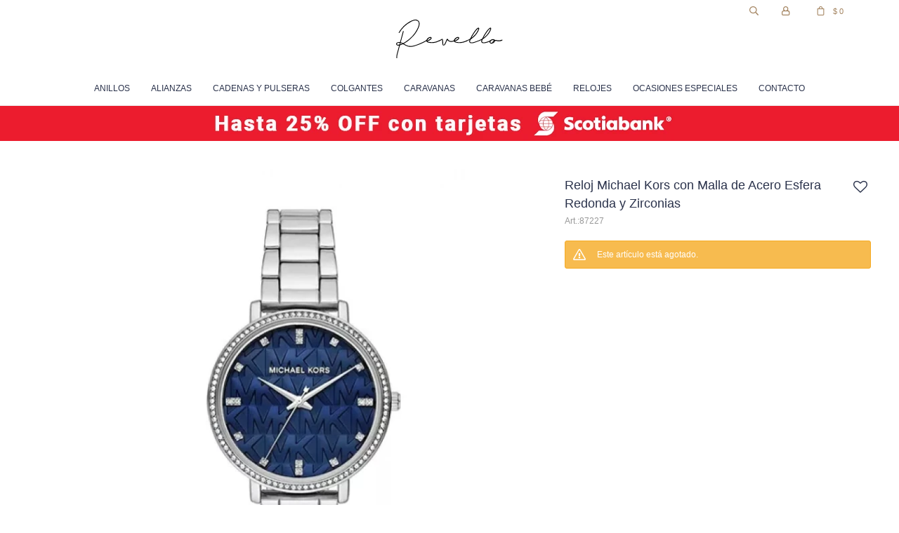

--- FILE ---
content_type: text/html; charset=utf-8
request_url: https://www.joyeriarevello.com.uy/catalogo/reloj-michael-kors-con-malla-de-acero-esfera-redonda-y-zirconias_87227_87227
body_size: 6856
content:
 <!DOCTYPE html> <html lang="es" class="no-js"> <head itemscope itemtype="http://schema.org/WebSite"> <meta charset="utf-8" /> <script> const GOOGLE_MAPS_CHANNEL_ID = '38'; </script> <link rel='preconnect' href='https://f.fcdn.app' /> <link rel='preconnect' href='https://fonts.googleapis.com' /> <link rel='preconnect' href='https://www.facebook.com' /> <link rel='preconnect' href='https://www.google-analytics.com' /> <link rel="dns-prefetch" href="https://cdnjs.cloudflare.com" /> <title itemprop='name'>Reloj Michael Kors con Malla de Acero Esfera Redonda y Zirconias — Revello</title> <meta name="description" content="Reloj Michael Kors con Malla de Acero Esfera Redonda y Zirconias USD 325 (8722787227)" /> <meta name="keywords" content="" /> <link itemprop="url" rel="canonical" href="https://www.joyeriarevello.com.uy/catalogo/reloj-michael-kors-con-malla-de-acero-esfera-redonda-y-zirconias_87227_87227" /> <meta property="og:title" content="Reloj Michael Kors con Malla de Acero Esfera Redonda y Zirconias — Revello" /><meta property="og:description" content="Reloj Michael Kors con Malla de Acero Esfera Redonda y Zirconias USD 325 (8722787227)" /><meta property="og:type" content="product" /><meta property="og:image" content="https://f.fcdn.app/imgs/88c205/www.joyeriarevello.com.uy/joreuy/5c0a/webp/catalogo/87227_87227_1/700x700/reloj-michael-kors-con-malla-de-acero-esfera-redonda-y-zirconias-reloj-michael-kors-con-malla-de-acero-esfera-redonda-y-zirconias.jpg"/><meta property="og:url" content="https://www.joyeriarevello.com.uy/catalogo/reloj-michael-kors-con-malla-de-acero-esfera-redonda-y-zirconias_87227_87227" /><meta property="og:site_name" content="Revello" /> <meta name='twitter:description' content='Reloj Michael Kors con Malla de Acero Esfera Redonda y Zirconias USD 325 (8722787227)' /> <meta name='twitter:image' content='https://f.fcdn.app/imgs/88c205/www.joyeriarevello.com.uy/joreuy/5c0a/webp/catalogo/87227_87227_1/700x700/reloj-michael-kors-con-malla-de-acero-esfera-redonda-y-zirconias-reloj-michael-kors-con-malla-de-acero-esfera-redonda-y-zirconias.jpg' /> <meta name='twitter:url' content='https://www.joyeriarevello.com.uy/catalogo/reloj-michael-kors-con-malla-de-acero-esfera-redonda-y-zirconias_87227_87227' /> <meta name='twitter:card' content='summary' /> <meta name='twitter:title' content='Reloj Michael Kors con Malla de Acero Esfera Redonda y Zirconias — Revello' /> <script>document.getElementsByTagName('html')[0].setAttribute('class', 'js ' + ('ontouchstart' in window || navigator.msMaxTouchPoints ? 'is-touch' : 'no-touch'));</script> <script> var FN_TC = { M1 : 38.22, M2 : 1 }; </script> <meta id='viewportMetaTag' name="viewport" content="width=device-width, initial-scale=1.0, maximum-scale=1,user-scalable=no"> <link rel="shortcut icon" href="https://f.fcdn.app/assets/commerce/www.joyeriarevello.com.uy/8474_88c4/public/web/favicon.ico" /> <link rel="apple-itouch-icon" href="https://f.fcdn.app/assets/commerce/www.joyeriarevello.com.uy/a6e0_cf93/public/web/favicon.png" /> <link rel="preconnect" href="https://fonts.googleapis.com"> <link rel="preconnect" href="https://fonts.gstatic.com" crossorigin> <link href="https://fonts.googleapis.com/css2?family=Montserrat:wght@500;600&display=swap" rel="stylesheet"> <link href="https://f.fcdn.app/assets/commerce/www.joyeriarevello.com.uy/0000_c0c1/s.21093141974542360137208732656148.css" rel="stylesheet"/> <script src="https://f.fcdn.app/assets/commerce/www.joyeriarevello.com.uy/0000_c0c1/s.23115136107255146203598635148997.js"></script> <!--[if lt IE 9]> <script type="text/javascript" src="https://cdnjs.cloudflare.com/ajax/libs/html5shiv/3.7.3/html5shiv.js"></script> <![endif]--> <link rel="manifest" href="https://f.fcdn.app/assets/manifest.json" /> </head> <body id='pgCatalogoDetalle' class='headerMenuFullWidthCenter footer2 headerSubMenuFade buscadorSlideTop compraSlide compraLeft filtrosFixed fichaMobileFixedActions layout03'> <div id="pre"> <div id="wrapper"> <header id="header" role="banner"> <div class="cnt"> <div id="logo"><a href="/"><img src="https://f.fcdn.app/assets/commerce/www.joyeriarevello.com.uy/6efb_f248/public/web/img/logo.svg" alt="Revello" /></a></div> <nav id="menu" data-fn="fnMainMenu"> <ul class="lst main"> <li class="it anillos"> <a target="_self" href="https://www.joyeriarevello.com.uy/anillos" class="tit">Anillos</a> <div class="subMenu"> <div class="cnt"> <ul> <li class=" material oro-18k"><a target="_self" href="https://www.joyeriarevello.com.uy/anillos?material=oro-18k" class="tit">Oro 18k</a></li> <li class=" material oro-18k-blanco"><a target="_self" href="https://www.joyeriarevello.com.uy/anillos?material=oro-18k-blanco" class="tit">Oro 18k Blanco</a></li> <li class=" material oro-9k"><a target="_self" href="https://www.joyeriarevello.com.uy/anillos?material=oro-9k" class="tit">Oro 9k</a></li> <li class=" material oro-y-plata"><a target="_self" href="https://www.joyeriarevello.com.uy/anillos?material=oro-y-plata" class="tit">Oro y plata</a></li> <li class=" material plata-925"><a target="_self" href="https://www.joyeriarevello.com.uy/anillos?material=plata-925" class="tit">Plata 925</a></li> </ul> </div> </div> </li> <li class="it alianzas"> <a target="_self" href="https://www.joyeriarevello.com.uy/alianzas" class="tit">Alianzas</a> <div class="subMenu"> <div class="cnt"> <ul> <li class=" material oro-18k"><a target="_self" href="https://www.joyeriarevello.com.uy/alianzas?material=oro-18k" class="tit">Oro 18k</a></li> <li class=" material oro-18k-blanco"><a target="_self" href="https://www.joyeriarevello.com.uy/alianzas?material=oro-18k-blanco" class="tit">Oro 18k Blanco</a></li> <li class=" material oro-9k"><a target="_self" href="https://www.joyeriarevello.com.uy/alianzas?material=oro-9k" class="tit">Oro 9k</a></li> </ul> </div> </div> </li> <li class="it cadenas-y-pulseras"> <a target="_self" href="https://www.joyeriarevello.com.uy/cadenas-y-pulseras" class="tit">Cadenas y Pulseras</a> <div class="subMenu"> <div class="cnt"> <ul> <li class=" material oro-18k"><a target="_self" href="https://www.joyeriarevello.com.uy/cadenas-y-pulseras?material=oro-18k" class="tit">Oro 18k</a></li> <li class=" material oro-18k-blanco"><a target="_self" href="https://www.joyeriarevello.com.uy/cadenas-y-pulseras?material=oro-18k-blanco" class="tit">Oro 18k Blanco</a></li> <li class=" material oro-9k"><a target="_self" href="https://www.joyeriarevello.com.uy/cadenas-y-pulseras?material=oro-9k" class="tit">Oro 9k</a></li> <li class=" material oro-y-plata"><a target="_self" href="https://www.joyeriarevello.com.uy/cadenas-y-pulseras?material=oro-y-plata" class="tit">Oro y plata</a></li> <li class=" material plata-925"><a target="_self" href="https://www.joyeriarevello.com.uy/cadenas-y-pulseras?material=plata-925" class="tit">Plata 925</a></li> </ul> </div> </div> </li> <li class="it colgantes"> <a target="_self" href="https://www.joyeriarevello.com.uy/colgantes" class="tit">Colgantes</a> <div class="subMenu"> <div class="cnt"> <ul> <li class=" material oro-18k"><a target="_self" href="https://www.joyeriarevello.com.uy/colgantes?material=oro-18k" class="tit">Oro 18k</a></li> <li class=" material oro-y-plata"><a target="_self" href="https://www.joyeriarevello.com.uy/colgantes?material=oro-y-plata" class="tit">Oro y plata</a></li> <li class=" material plata-925"><a target="_self" href="https://www.joyeriarevello.com.uy/colgantes?material=plata-925" class="tit">Plata 925</a></li> </ul> </div> </div> </li> <li class="it caravanas"> <a target="_self" href="https://www.joyeriarevello.com.uy/caravanas" class="tit">Caravanas</a> <div class="subMenu"> <div class="cnt"> <ul> <li class=" material oro-18k"><a target="_self" href="https://www.joyeriarevello.com.uy/caravanas?material=oro-18k" class="tit">Oro 18k</a></li> <li class=" material oro-18k-blanco"><a target="_self" href="https://www.joyeriarevello.com.uy/caravanas?material=oro-18k-blanco" class="tit">Oro 18k Blanco</a></li> <li class=" material oro-9k"><a target="_self" href="https://www.joyeriarevello.com.uy/caravanas?material=oro-9k" class="tit">Oro 9k</a></li> <li class=" material oro-y-plata"><a target="_self" href="https://www.joyeriarevello.com.uy/caravanas?material=oro-y-plata" class="tit">Oro y plata</a></li> <li class=" material plata-925"><a target="_self" href="https://www.joyeriarevello.com.uy/caravanas?material=plata-925" class="tit">Plata 925</a></li> </ul> </div> </div> </li> <li class="it caravanas-bebe"> <a target="_self" href="https://www.joyeriarevello.com.uy/caravanas-bebe" class="tit">Caravanas Bebé</a> <div class="subMenu"> <div class="cnt"> <ul> <li class=" material oro-18k"><a target="_self" href="https://www.joyeriarevello.com.uy/caravanas-bebe?material=oro-18k" class="tit">Oro 18k</a></li> </ul> </div> </div> </li> <li class="it relojes"> <a target="_self" href="https://www.joyeriarevello.com.uy/relojes" class="tit">Relojes</a> </li> <li class="it "> <a target="_self" href="javascript:;" class="tit">Ocasiones especiales</a> <div class="subMenu"> <div class="cnt"> <ul> <li class=" ocasiones-especiales bautismo"><a target="_self" href="https://www.joyeriarevello.com.uy/catalogo?ocasiones-especiales=bautismo" class="tit">Bautismo</a></li> <li class=" ocasiones-especiales comunion"><a target="_self" href="https://www.joyeriarevello.com.uy/catalogo?ocasiones-especiales=comunion" class="tit">Comunión</a></li> <li class=" ocasiones-especiales casamiento-y-compromiso"><a target="_self" href="https://www.joyeriarevello.com.uy/catalogo?ocasiones-especiales=casamiento-y-compromiso" class="tit">Casamiento y compromiso</a></li> <li class=" ocasiones-especiales cumpleanos-de-15"><a target="_self" href="https://www.joyeriarevello.com.uy/catalogo?ocasiones-especiales=cumpleanos-de-15" class="tit">Cumpleaños de 15</a></li> <li class=" ocasiones-especiales san-valentin"><a target="_self" href="https://www.joyeriarevello.com.uy/catalogo?ocasiones-especiales=san-valentin" class="tit">San Valentín</a></li> <li class=" ocasiones-especiales navidad"><a target="_self" href="https://www.joyeriarevello.com.uy/catalogo?ocasiones-especiales=navidad" class="tit">Navidad</a></li> <li class=" ocasiones-especiales dia-de-la-madre"><a target="_self" href="https://www.joyeriarevello.com.uy/catalogo?ocasiones-especiales=dia-de-la-madre" class="tit">Día de la madre</a></li> </ul> </div> </div> </li> <li class="it "> <a target="_self" href="https://www.joyeriarevello.com.uy/contacto" class="tit">Contacto</a> </li> </ul> </nav> <div class="toolsItem frmBusqueda" data-version='1'> <button type="button" class="btnItem btnMostrarBuscador"> <span class="ico"></span> <span class="txt"></span> </button> <form action="/catalogo"> <div class="cnt"> <span class="btnCerrar"> <span class="ico"></span> <span class="txt"></span> </span> <label class="lbl"> <b>Buscar productos</b> <input maxlength="48" required="" autocomplete="off" type="search" name="q" placeholder="Buscar productos..." /> </label> <button class="btnBuscar" type="submit"> <span class="ico"></span> <span class="txt"></span> </button> </div> </form> </div> <div class="toolsItem accesoMiCuentaCnt" data-logged="off" data-version='1'> <a href="/mi-cuenta" class="btnItem btnMiCuenta"> <span class="ico"></span> <span class="txt"></span> <span class="usuario"> <span class="nombre"></span> <span class="apellido"></span> </span> </a> <div class="miCuentaMenu"> <ul class="lst"> <li class="it"><a href='/mi-cuenta/mis-datos' class="tit" >Mis datos</a></li> <li class="it"><a href='/mi-cuenta/direcciones' class="tit" >Mis direcciones</a></li> <li class="it"><a href='/mi-cuenta/compras' class="tit" >Mis compras</a></li> <li class="it"><a href='/mi-cuenta/wish-list' class="tit" >Wish List</a></li> <li class="it itSalir"><a href='/salir' class="tit" >Salir</a></li> </ul> </div> </div> <div id="miCompra" data-show="off" data-fn="fnMiCompra" class="toolsItem" data-version="1"> </div> <a id="btnMainMenuMobile" href="javascript:mainMenuMobile.show();"><span class="ico">&#59421;</span><span class="txt">Menú</span></a> </div> </header> <!-- end:header --> <div data-id="13" data-area="Top" class="banner"><picture><source media="(min-width: 1280px)" srcset="//f.fcdn.app/imgs/335aeb/www.joyeriarevello.com.uy/joreuy/1762/webp/recursos/30/1920x50/scotiabank-1920x50.jpg" width='1920' height='50' ><source media="(max-width: 1279px) and (min-width: 1024px)" srcset="//f.fcdn.app/imgs/751403/www.joyeriarevello.com.uy/joreuy/eaf0/webp/recursos/31/1280x50/scotiabank-1280x50.jpg" width='1280' height='50' ><source media="(max-width: 640px) AND (orientation: portrait)" srcset="//f.fcdn.app/imgs/da44fd/www.joyeriarevello.com.uy/joreuy/c3c7/webp/recursos/33/640x70/scotiabank-640x70.jpg" width='640' height='70' ><source media="(max-width: 1023px)" srcset="//f.fcdn.app/imgs/d93ce7/www.joyeriarevello.com.uy/joreuy/c0f3/webp/recursos/32/1024x50/scotiabank-1024x50.jpg" width='1024' height='50' ><img src="//f.fcdn.app/imgs/335aeb/www.joyeriarevello.com.uy/joreuy/1762/webp/recursos/30/1920x50/scotiabank-1920x50.jpg" alt="Promo Scotia" width='1920' height='50' ></picture></div> <div id="central"> <section id="main" role="main"> <div id="fichaProducto" class="" data-tit="Reloj Michael Kors con Malla de Acero Esfera Redonda y Zirconias" data-totImagenes="1" data-agotado="on"> <div class="cnt"> <div class="col-50 col-izq"> <div id="imagenes"> <img loading='lazy' src='//f.fcdn.app/imgs/88c205/www.joyeriarevello.com.uy/joreuy/5c0a/webp/catalogo/87227_87227_1/700x700/reloj-michael-kors-con-malla-de-acero-esfera-redonda-y-zirconias-reloj-michael-kors-con-malla-de-acero-esfera-redonda-y-zirconias.jpg' alt='Reloj Michael Kors con Malla de Acero Esfera Redonda y Zirconias Reloj Michael Kors con Malla de Acero Esfera Redonda y Zirconias' width='700' height='700' /> </div> </div> <div class="col-50 col-der"> <div class="hdr"> <h1 class="tit">Reloj Michael Kors con Malla de Acero Esfera Redonda y Zirconias</h1> <span class="btnWishlist" data-fn="fnEditWishList" data-cod-producto="87227" data-cod-variante="87227"> </span> <div class="cod">87227</div> </div> <div style="display: none;" id="_jsonDataFicha_"> {"sku":{"fen":"1:87227:87227:U:1","com":"87227::U"},"producto":{"codigo":"87227","nombre":"Reloj Michael Kors con Malla de Acero Esfera Redonda y Zirconias","categoria":"Relojes","marca":"Michael Kors"},"variante":{"codigo":"87227","codigoCompleto":"8722787227","nombre":"Reloj Michael Kors con Malla de Acero Esfera Redonda y Zirconias","nombreCompleto":"Reloj Michael Kors con Malla de Acero Esfera Redonda y Zirconias","img":{"u":"\/\/f.fcdn.app\/imgs\/23d953\/www.joyeriarevello.com.uy\/joreuy\/5c0a\/webp\/catalogo\/87227_87227_1\/1024-1024\/reloj-michael-kors-con-malla-de-acero-esfera-redonda-y-zirconias-reloj-michael-kors-con-malla-de-acero-esfera-redonda-y-zirconias.jpg"},"url":"https:\/\/www.joyeriarevello.com.uy\/catalogo\/reloj-michael-kors-con-malla-de-acero-esfera-redonda-y-zirconias_87227_87227","tieneStock":false,"ordenVariante":"999"},"nomPresentacion":"Talle \u00fanico","nombre":"Reloj Michael Kors con Malla de Acero Esfera Redonda y Zirconias","nombreCompleto":"Reloj Michael Kors con Malla de Acero Esfera Redonda y Zirconias","precioMonto":325,"moneda":{"nom":"M2","nro":840,"cod":"USD","sim":"USD"},"sale":false,"outlet":false,"nuevo":false,"carac":[]} </div> <div class="msg warn"> <p>Este artículo está agotado.</p> </div> </div> </div> <div class="nav" id="blkProductosRelacionados" data-fn="fnSwiperSlider" data-breakpoints-slides='[2,3,4]' data-breakpoints-spacing='[20,20,20]'> <div class="swiper blkProductos"> <div class="hdr"> <div class="tit">Productos que te pueden interesar</div> </div> <div class="cnt"> <div class='articleList aListProductos ' data-tot='4' data-totAbs='0' data-cargarVariantes='0'><div class='it' data-disp='1' data-codProd='84643' data-codVar='84643' data-im='//f.fcdn.app/assets/nd.png'><div class='cnt'><a class="img" href="https://www.joyeriarevello.com.uy/catalogo/reloj-jack-lemans-malla-de-acero-con-cronometro_84643_84643" title="Reloj Jack Lemans Malla de Acero con Cronómetro"> <div class="cocardas"></div> <img loading='lazy' src='//f.fcdn.app/imgs/59d00b/www.joyeriarevello.com.uy/joreuy/b54c/webp/catalogo/84643_84643_1/480x480/reloj-jack-lemans-malla-de-acero-con-cronometro-reloj-jack-lemans-malla-de-acero-con-cronometro.jpg' alt='Reloj Jack Lemans Malla de Acero con Cronómetro Reloj Jack Lemans Malla de Acero con Cronómetro' width='480' height='480' /> </a> <div class="info"> <a class="tit" href="https://www.joyeriarevello.com.uy/catalogo/reloj-jack-lemans-malla-de-acero-con-cronometro_84643_84643" title="Reloj Jack Lemans Malla de Acero con Cronómetro">Reloj Jack Lemans Malla de Acero con Cronómetro</a> <div class="precios"> <strong class="precio venta"><span class="sim">USD</span> <span class="monto">380</span></strong> </div> <div class="descuentosMDP"></div> <!--<button class="btn btn01 btnComprar" onclick="miCompra.agregarArticulo('1:84643:84643:U:1',1)" data-sku="1:84643:84643:U:1"><span></span></button>--> <div class="variantes"></div> <!--<div class="marca">Jacques Lemans</div>--> <!--<div class="desc"></div>--> </div><input type="hidden" class="json" style="display:none" value="{&quot;sku&quot;:{&quot;fen&quot;:&quot;1:84643:84643:U:1&quot;,&quot;com&quot;:&quot;84643::U&quot;},&quot;producto&quot;:{&quot;codigo&quot;:&quot;84643&quot;,&quot;nombre&quot;:&quot;Reloj Jack Lemans Malla de Acero con Cron\u00f3metro&quot;,&quot;categoria&quot;:&quot;Relojes&quot;,&quot;marca&quot;:&quot;Jacques Lemans&quot;},&quot;variante&quot;:{&quot;codigo&quot;:&quot;84643&quot;,&quot;codigoCompleto&quot;:&quot;8464384643&quot;,&quot;nombre&quot;:&quot;Reloj Jack Lemans Malla de Acero con Cron\u00f3metro&quot;,&quot;nombreCompleto&quot;:&quot;Reloj Jack Lemans Malla de Acero con Cron\u00f3metro&quot;,&quot;img&quot;:{&quot;u&quot;:&quot;\/\/f.fcdn.app\/imgs\/f28ece\/www.joyeriarevello.com.uy\/joreuy\/b54c\/webp\/catalogo\/84643_84643_1\/1024-1024\/reloj-jack-lemans-malla-de-acero-con-cronometro-reloj-jack-lemans-malla-de-acero-con-cronometro.jpg&quot;},&quot;url&quot;:&quot;https:\/\/www.joyeriarevello.com.uy\/catalogo\/reloj-jack-lemans-malla-de-acero-con-cronometro_84643_84643&quot;,&quot;tieneStock&quot;:false,&quot;ordenVariante&quot;:&quot;999&quot;},&quot;nomPresentacion&quot;:&quot;Talle \u00fanico&quot;,&quot;nombre&quot;:&quot;Reloj Jack Lemans Malla de Acero con Cron\u00f3metro&quot;,&quot;nombreCompleto&quot;:&quot;Reloj Jack Lemans Malla de Acero con Cron\u00f3metro&quot;,&quot;precioMonto&quot;:380,&quot;moneda&quot;:{&quot;nom&quot;:&quot;M2&quot;,&quot;nro&quot;:840,&quot;cod&quot;:&quot;USD&quot;,&quot;sim&quot;:&quot;USD&quot;},&quot;sale&quot;:false,&quot;outlet&quot;:false,&quot;nuevo&quot;:false}" /></div></div><div class='it' data-disp='1' data-codProd='88528' data-codVar='88528' data-im='//f.fcdn.app/assets/nd.png'><div class='cnt'><a class="img" href="https://www.joyeriarevello.com.uy/catalogo/reloj-michael-kors-con-malla-de-acero-esfera-redonda-y-zirconias_88528_88528" title="Reloj Michael Kors con Malla de Acero Esfera Redonda y Zirconias"> <div class="cocardas"></div> <img loading='lazy' src='//f.fcdn.app/imgs/5bdffd/www.joyeriarevello.com.uy/joreuy/ffe4/webp/catalogo/88528_88528_1/480x480/reloj-michael-kors-con-malla-de-acero-esfera-redonda-y-zirconias-reloj-michael-kors-con-malla-de-acero-esfera-redonda-y-zirconias.jpg' alt='Reloj Michael Kors con Malla de Acero Esfera Redonda y Zirconias Reloj Michael Kors con Malla de Acero Esfera Redonda y Zirconias' width='480' height='480' /> </a> <div class="info"> <a class="tit" href="https://www.joyeriarevello.com.uy/catalogo/reloj-michael-kors-con-malla-de-acero-esfera-redonda-y-zirconias_88528_88528" title="Reloj Michael Kors con Malla de Acero Esfera Redonda y Zirconias">Reloj Michael Kors con Malla de Acero Esfera Redonda y Zirconias</a> <div class="precios"> <strong class="precio venta"><span class="sim">USD</span> <span class="monto">475</span></strong> </div> <div class="descuentosMDP"></div> <!--<button class="btn btn01 btnComprar" onclick="miCompra.agregarArticulo('1:88528:88528:U:1',1)" data-sku="1:88528:88528:U:1"><span></span></button>--> <div class="variantes"></div> <!--<div class="marca">Revello</div>--> <!--<div class="desc"></div>--> </div><input type="hidden" class="json" style="display:none" value="{&quot;sku&quot;:{&quot;fen&quot;:&quot;1:88528:88528:U:1&quot;,&quot;com&quot;:&quot;88528::U&quot;},&quot;producto&quot;:{&quot;codigo&quot;:&quot;88528&quot;,&quot;nombre&quot;:&quot;Reloj Michael Kors con Malla de Acero Esfera Redonda y Zirconias&quot;,&quot;categoria&quot;:&quot;Relojes&quot;,&quot;marca&quot;:&quot;Revello&quot;},&quot;variante&quot;:{&quot;codigo&quot;:&quot;88528&quot;,&quot;codigoCompleto&quot;:&quot;8852888528&quot;,&quot;nombre&quot;:&quot;Reloj Michael Kors con Malla de Acero Esfera Redonda y Zirconias&quot;,&quot;nombreCompleto&quot;:&quot;Reloj Michael Kors con Malla de Acero Esfera Redonda y Zirconias&quot;,&quot;img&quot;:{&quot;u&quot;:&quot;\/\/f.fcdn.app\/imgs\/1669fc\/www.joyeriarevello.com.uy\/joreuy\/ffe4\/webp\/catalogo\/88528_88528_1\/1024-1024\/reloj-michael-kors-con-malla-de-acero-esfera-redonda-y-zirconias-reloj-michael-kors-con-malla-de-acero-esfera-redonda-y-zirconias.jpg&quot;},&quot;url&quot;:&quot;https:\/\/www.joyeriarevello.com.uy\/catalogo\/reloj-michael-kors-con-malla-de-acero-esfera-redonda-y-zirconias_88528_88528&quot;,&quot;tieneStock&quot;:false,&quot;ordenVariante&quot;:&quot;999&quot;},&quot;nomPresentacion&quot;:&quot;Talle \u00fanico&quot;,&quot;nombre&quot;:&quot;Reloj Michael Kors con Malla de Acero Esfera Redonda y Zirconias&quot;,&quot;nombreCompleto&quot;:&quot;Reloj Michael Kors con Malla de Acero Esfera Redonda y Zirconias&quot;,&quot;precioMonto&quot;:475,&quot;moneda&quot;:{&quot;nom&quot;:&quot;M2&quot;,&quot;nro&quot;:840,&quot;cod&quot;:&quot;USD&quot;,&quot;sim&quot;:&quot;USD&quot;},&quot;sale&quot;:false,&quot;outlet&quot;:false,&quot;nuevo&quot;:false}" /></div></div><div class='it' data-disp='1' data-codProd='88148' data-codVar='88148' data-im='//f.fcdn.app/assets/nd.png'><div class='cnt'><a class="img" href="https://www.joyeriarevello.com.uy/catalogo/reloj-michael-kors-con-malla-enchapada-y-esfera-redonda_88148_88148" title="Reloj Michael Kors con Malla Enchapada y Esfera Redonda"> <div class="cocardas"></div> <img loading='lazy' src='//f.fcdn.app/imgs/6f48e4/www.joyeriarevello.com.uy/joreuy/ad49/webp/catalogo/88148_88148_1/480x480/reloj-michael-kors-con-malla-enchapada-y-esfera-redonda-reloj-michael-kors-con-malla-enchapada-y-esfera-redonda.jpg' alt='Reloj Michael Kors con Malla Enchapada y Esfera Redonda Reloj Michael Kors con Malla Enchapada y Esfera Redonda' width='480' height='480' /> </a> <div class="info"> <a class="tit" href="https://www.joyeriarevello.com.uy/catalogo/reloj-michael-kors-con-malla-enchapada-y-esfera-redonda_88148_88148" title="Reloj Michael Kors con Malla Enchapada y Esfera Redonda">Reloj Michael Kors con Malla Enchapada y Esfera Redonda</a> <div class="precios"> <strong class="precio venta"><span class="sim">USD</span> <span class="monto">490</span></strong> </div> <div class="descuentosMDP"></div> <!--<button class="btn btn01 btnComprar" onclick="miCompra.agregarArticulo('1:88148:88148:U:1',1)" data-sku="1:88148:88148:U:1"><span></span></button>--> <div class="variantes"></div> <!--<div class="marca">Michael Kors</div>--> <!--<div class="desc"></div>--> </div><input type="hidden" class="json" style="display:none" value="{&quot;sku&quot;:{&quot;fen&quot;:&quot;1:88148:88148:U:1&quot;,&quot;com&quot;:&quot;88148::U&quot;},&quot;producto&quot;:{&quot;codigo&quot;:&quot;88148&quot;,&quot;nombre&quot;:&quot;Reloj Michael Kors con Malla Enchapada y Esfera Redonda&quot;,&quot;categoria&quot;:&quot;Relojes&quot;,&quot;marca&quot;:&quot;Michael Kors&quot;},&quot;variante&quot;:{&quot;codigo&quot;:&quot;88148&quot;,&quot;codigoCompleto&quot;:&quot;8814888148&quot;,&quot;nombre&quot;:&quot;Reloj Michael Kors con Malla Enchapada y Esfera Redonda&quot;,&quot;nombreCompleto&quot;:&quot;Reloj Michael Kors con Malla Enchapada y Esfera Redonda&quot;,&quot;img&quot;:{&quot;u&quot;:&quot;\/\/f.fcdn.app\/imgs\/6de8d7\/www.joyeriarevello.com.uy\/joreuy\/ad49\/webp\/catalogo\/88148_88148_1\/1024-1024\/reloj-michael-kors-con-malla-enchapada-y-esfera-redonda-reloj-michael-kors-con-malla-enchapada-y-esfera-redonda.jpg&quot;},&quot;url&quot;:&quot;https:\/\/www.joyeriarevello.com.uy\/catalogo\/reloj-michael-kors-con-malla-enchapada-y-esfera-redonda_88148_88148&quot;,&quot;tieneStock&quot;:false,&quot;ordenVariante&quot;:&quot;999&quot;},&quot;nomPresentacion&quot;:&quot;Talle \u00fanico&quot;,&quot;nombre&quot;:&quot;Reloj Michael Kors con Malla Enchapada y Esfera Redonda&quot;,&quot;nombreCompleto&quot;:&quot;Reloj Michael Kors con Malla Enchapada y Esfera Redonda&quot;,&quot;precioMonto&quot;:490,&quot;moneda&quot;:{&quot;nom&quot;:&quot;M2&quot;,&quot;nro&quot;:840,&quot;cod&quot;:&quot;USD&quot;,&quot;sim&quot;:&quot;USD&quot;},&quot;sale&quot;:false,&quot;outlet&quot;:false,&quot;nuevo&quot;:false}" /></div></div><div class='it' data-disp='1' data-codProd='84797' data-codVar='84797' data-im='//f.fcdn.app/assets/nd.png'><div class='cnt'><a class="img" href="https://www.joyeriarevello.com.uy/catalogo/reloj-jacques-lemans-malla-enchapada-esfera-redonda_84797_84797" title="Reloj Jacques Lemans Malla Enchapada Esfera Redonda"> <div class="cocardas"></div> <img loading='lazy' src='//f.fcdn.app/imgs/5f15b6/www.joyeriarevello.com.uy/joreuy/6dfd/webp/catalogo/84797_84797_1/480x480/reloj-jacques-lemans-malla-enchapada-esfera-redonda-reloj-jacques-lemans-malla-enchapada-esfera-redonda.jpg' alt='Reloj Jacques Lemans Malla Enchapada Esfera Redonda Reloj Jacques Lemans Malla Enchapada Esfera Redonda' width='480' height='480' /> </a> <div class="info"> <a class="tit" href="https://www.joyeriarevello.com.uy/catalogo/reloj-jacques-lemans-malla-enchapada-esfera-redonda_84797_84797" title="Reloj Jacques Lemans Malla Enchapada Esfera Redonda">Reloj Jacques Lemans Malla Enchapada Esfera Redonda</a> <div class="precios"> <strong class="precio venta"><span class="sim">USD</span> <span class="monto">645</span></strong> </div> <div class="descuentosMDP"></div> <!--<button class="btn btn01 btnComprar" onclick="miCompra.agregarArticulo('1:84797:84797:U:1',1)" data-sku="1:84797:84797:U:1"><span></span></button>--> <div class="variantes"></div> <!--<div class="marca">Jacques Lemans</div>--> <!--<div class="desc"></div>--> </div><input type="hidden" class="json" style="display:none" value="{&quot;sku&quot;:{&quot;fen&quot;:&quot;1:84797:84797:U:1&quot;,&quot;com&quot;:&quot;84797::U&quot;},&quot;producto&quot;:{&quot;codigo&quot;:&quot;84797&quot;,&quot;nombre&quot;:&quot;Reloj Jacques Lemans Malla Enchapada Esfera Redonda&quot;,&quot;categoria&quot;:&quot;Relojes&quot;,&quot;marca&quot;:&quot;Jacques Lemans&quot;},&quot;variante&quot;:{&quot;codigo&quot;:&quot;84797&quot;,&quot;codigoCompleto&quot;:&quot;8479784797&quot;,&quot;nombre&quot;:&quot;Reloj Jacques Lemans Malla Enchapada Esfera Redonda&quot;,&quot;nombreCompleto&quot;:&quot;Reloj Jacques Lemans Malla Enchapada Esfera Redonda&quot;,&quot;img&quot;:{&quot;u&quot;:&quot;\/\/f.fcdn.app\/imgs\/9102fe\/www.joyeriarevello.com.uy\/joreuy\/6dfd\/webp\/catalogo\/84797_84797_1\/1024-1024\/reloj-jacques-lemans-malla-enchapada-esfera-redonda-reloj-jacques-lemans-malla-enchapada-esfera-redonda.jpg&quot;},&quot;url&quot;:&quot;https:\/\/www.joyeriarevello.com.uy\/catalogo\/reloj-jacques-lemans-malla-enchapada-esfera-redonda_84797_84797&quot;,&quot;tieneStock&quot;:false,&quot;ordenVariante&quot;:&quot;999&quot;},&quot;nomPresentacion&quot;:&quot;Talle \u00fanico&quot;,&quot;nombre&quot;:&quot;Reloj Jacques Lemans Malla Enchapada Esfera Redonda&quot;,&quot;nombreCompleto&quot;:&quot;Reloj Jacques Lemans Malla Enchapada Esfera Redonda&quot;,&quot;precioMonto&quot;:645,&quot;moneda&quot;:{&quot;nom&quot;:&quot;M2&quot;,&quot;nro&quot;:840,&quot;cod&quot;:&quot;USD&quot;,&quot;sim&quot;:&quot;USD&quot;},&quot;sale&quot;:false,&quot;outlet&quot;:false,&quot;nuevo&quot;:false}" /></div></div></div> </div> </div> </div> <script> $(document).ready(function() { $("#vimeovideo").on('click', function() { $(".vimeovideo").addClass("mostrarvideo"); $("#vimeovideo").addClass("bordeMiniatura"); $('.lstThumbs li a').removeClass("sld"); }); $('.lstThumbs li').on('click', function() { if($(".vimeovideo").hasClass("mostrarvideo")){ $(".vimeovideo").removeClass("mostrarvideo"); $("#vimeovideo").removeClass("bordeMiniatura"); } }); if ($(".imagenProducto .vimeovideo").length) { $("#vimeovideo").addClass("mostrarMiniatura"); } else { $("#vimeovideo").addClass("quitarMiniatura"); } 	var thumb; var image; $('.lstThumbs li:not(".video") a').on('click', function() { thumb = $(this).attr('href'); $(".imagenProducto .item:not(:first) .source").each(function() { $(this).closest('.easyzoom').removeClass('move'); image = $(this).attr('href'); if (image == thumb) { $(this).closest('.easyzoom').addClass('move'); } }); }); }); </script></div> <div style="display:none;" itemscope itemtype="http://schema.org/Product"> <span itemprop="brand">Michael Kors</span> <span itemprop="name">Reloj Michael Kors con Malla de Acero Esfera Redonda y Zirconias</span> <img itemprop="image" src="//f.fcdn.app/imgs/2022dd/www.joyeriarevello.com.uy/joreuy/5c0a/webp/catalogo/87227_87227_1/1920-1200/reloj-michael-kors-con-malla-de-acero-esfera-redonda-y-zirconias-reloj-michael-kors-con-malla-de-acero-esfera-redonda-y-zirconias.jpg" alt="Reloj Michael Kors con Malla de Acero Esfera Redonda y Zirconias " /> <span itemprop="description">Reloj Michael Kors con Malla de Acero Esfera Redonda y Zirconias USD 325 (8722787227)</span> <span itemprop="sku">8722787227</span> <link itemprop="itemCondition" href="http://schema.org/NewCondition"/> <span itemprop="offers" itemscope itemtype="http://schema.org/Offer"> <meta itemprop="priceCurrency" content="USD"/> <meta itemprop="price" content="325"> <meta itemprop="priceValidUntil" content=""> <link itemprop="itemCondition" href="http://schema.org/NewCondition"/> <link itemprop="availability" href="http://schema.org/OutOfStock"/> <span itemprop="url">https://www.joyeriarevello.com.uy/catalogo/reloj-michael-kors-con-malla-de-acero-esfera-redonda-y-zirconias_87227_87227</span> </span> </div> </section> <!-- end:main --> </div> <!-- end:central --> <footer id="footer"> <div class="cnt"> <!----> <div id="historialArtVistos" data-show="off"> </div> <div class="ftrContent"> <div class="datosContacto"> 	<div class="hdr"> <div class="tit">Contacto</div> </div> <address> <span class="telefono">2601 77 55</span><span class="whatsapp">095 950 139</span> <span class="direccion">Avenita Italia 5775 loc. 239, Montevideo</span> <span class="email">info@joyeriarevello.com.uy</span> <span class="horario">Todos los días de 10:00 a 22:00 hs</span> </address> </div> <div class="blk blkEmpresa"> <div class="hdr"> <div class="tit">Empresa</div> </div> <div class="cnt"> <ul class="lst"> <li class="it "><a target="_self" class="tit" href="https://www.joyeriarevello.com.uy/nosotros">Nosotros</a></li> <li class="it "><a target="_self" class="tit" href="https://www.joyeriarevello.com.uy/contacto">Contacto</a></li> <li class="it "><a target="_self" class="tit" href="https://www.joyeriarevello.com.uy/tiendas">Locales</a></li> <li class="it "><a target="_self" class="tit" href="https://www.joyeriarevello.com.uy/terminos-y-condiciones">Términos y condiciones</a></li> </ul> </div> </div> <div class="blk blkCompra"> <div class="hdr"> <div class="tit">Compra</div> </div> <div class="cnt"> <ul class="lst"> <li class="it "><a target="_self" class="tit" href="https://www.joyeriarevello.com.uy/como-comprar">Como comprar</a></li> <li class="it "><a target="_self" class="tit" href="https://www.joyeriarevello.com.uy/condiciones-de-compra">Condiciones de compra</a></li> <li class="it "><a target="_self" class="tit" href="https://www.joyeriarevello.com.uy/envios-y-devoluciones">Envíos Pick Up y Devoluciones</a></li> <li class="it "><a target="_self" class="tit" href="https://www.joyeriarevello.com.uy/preguntas-frecuentes">Adaptaciones</a></li> </ul> </div> </div> <div class="blk blkCuenta"> <div class="hdr"> <div class="tit">Mi cuenta</div> </div> <div class="cnt"> <ul class="lst"> <li class="it "><a target="_self" class="tit" href="https://www.joyeriarevello.com.uy/mi-cuenta">Mi cuenta</a></li> <li class="it "><a target="_self" class="tit" href="https://www.joyeriarevello.com.uy/mi-cuenta/compras">Mis compras</a></li> <li class="it "><a target="_self" class="tit" href="https://www.joyeriarevello.com.uy/mi-cuenta/direcciones">Mis direcciones</a></li> <li class="it "><a target="_self" class="tit" href="https://www.joyeriarevello.com.uy/mi-cuenta/wish-list">Wish List</a></li> </ul> </div> </div> <div class="blk blkNewsletter"> <div class="hdr"> <div class="tit">Newsletter</div> </div> <div class="cnt"> <p>¡Suscribite y recibí todas nuestras novedades!</p> <form class="frmNewsletter" action="/ajax?service=registro-newsletter"> <div class="fld-grp"> <div class="fld fldNombre"> <label class="lbl"><b>Nombre</b><input type="text" name="nombre" placeholder="Ingresa tu nombre" /></label> </div> <div class="fld fldApellido"> <label class="lbl"><b>Apellido</b><input type="text" name="apellido" placeholder="Ingresa tu apellido" /></label> </div> <div class="fld fldEmail"> <label class="lbl"><b>E-mail</b><input type="email" name="email" required placeholder="Ingresa tu e-mail" /></label> </div> </div> <div class="actions"> <button type="submit" class="btn btnSuscribirme"><span>Suscribirme</span></button> </div> </form> <ul class="lst lstRedesSociales"> <li class="it facebook"><a href="https://www.facebook.com/joyeria.revello" target="_blank" rel="external"><span class="ico">&#59392;</span><span class="txt">Facebook</span></a></li> <li class="it instagram"><a href="https://www.instagram.com/revellojoyeria/" target="_blank" rel="external"><span class="ico">&#59396;</span><span class="txt">Instagram</span></a></li> </ul> </div> </div> <div class="sellos"> <div class="blk blkMediosDePago"> <div class="hdr"> <div class="tit">Compr? online con:</div> </div> <div class='cnt'> <ul class='lst lstMediosDePago'> <li class='it ebrou'><img src="https://f.fcdn.app/logos/c/ebrou.svg" alt="ebrou" height="20" /></li> <li class='it bandes'><img src="https://f.fcdn.app/logos/c/bandes.svg" alt="bandes" height="20" /></li> <li class='it scotiabank'><img src="https://f.fcdn.app/logos/c/scotiabank.svg" alt="scotiabank" height="20" /></li> <li class='it santandersupernet'><img src="https://f.fcdn.app/logos/c/santandersupernet.svg" alt="santandersupernet" height="20" /></li> <li class='it bbvanet'><img src="https://f.fcdn.app/logos/c/bbvanet.svg" alt="bbvanet" height="20" /></li> <li class='it hsbc'><img src="https://f.fcdn.app/logos/c/hsbc.svg" alt="hsbc" height="20" /></li> <li class='it itau'><img src="https://f.fcdn.app/logos/c/itau.svg" alt="itau" height="20" /></li> </ul> </div> </div> <div class="blk blkMediosDeEnvio"> <div class="hdr"> <div class="tit">Entrega:</div> </div> <div class='cnt'> <ul class="lst lstMediosDeEnvio"> </ul> </div> </div> </div> <div class="extras"> <div class="copy">&COPY; Copyright 2026 / Revello</div> <div class="btnFenicio"><a href="https://fenicio.io?site=Revello" target="_blank" title="Powered by Fenicio eCommerce Uruguay"><strong>Fenicio eCommerce Uruguay</strong></a></div> </div> </div> </div> </footer> </div> <!-- end:wrapper --> </div> <!-- end:pre --> <div class="loader"> <div></div> </div>   <div id="mainMenuMobile"> <span class="btnCerrar"><span class="ico"></span><span class="txt"></span></span> <div class="cnt"> 	<img id="logoMobile" src="https://f.fcdn.app/assets/commerce/www.joyeriarevello.com.uy/6efb_f248/public/web/img/logo-checkout.svg" alt="Revello" /> <ul class="lst menu"> <li class="it"><div class="toolsItem accesoMiCuentaCnt" data-logged="off" data-version='1'> <a href="/mi-cuenta" class="btnItem btnMiCuenta"> <span class="ico"></span> <span class="txt"></span> <span class="usuario"> <span class="nombre"></span> <span class="apellido"></span> </span> </a> <div class="miCuentaMenu"> <ul class="lst"> <li class="it"><a href='/mi-cuenta/mis-datos' class="tit" >Mis datos</a></li> <li class="it"><a href='/mi-cuenta/direcciones' class="tit" >Mis direcciones</a></li> <li class="it"><a href='/mi-cuenta/compras' class="tit" >Mis compras</a></li> <li class="it"><a href='/mi-cuenta/wish-list' class="tit" >Wish List</a></li> <li class="it itSalir"><a href='/salir' class="tit" >Salir</a></li> </ul> </div> </div></li> <li class="it anillos"> <a class="tit" href="https://www.joyeriarevello.com.uy/anillos">Anillos</a> <div class="subMenu"> <div class="cnt"> <ul class="lst"> <li class="it material oro-18k"><a class="tit" href="https://www.joyeriarevello.com.uy/anillos?material=oro-18k">Oro 18k</a> </li> <li class="it material oro-18k-blanco"><a class="tit" href="https://www.joyeriarevello.com.uy/anillos?material=oro-18k-blanco">Oro 18k Blanco</a> </li> <li class="it material oro-9k"><a class="tit" href="https://www.joyeriarevello.com.uy/anillos?material=oro-9k">Oro 9k</a> </li> <li class="it material oro-y-plata"><a class="tit" href="https://www.joyeriarevello.com.uy/anillos?material=oro-y-plata">Oro y plata</a> </li> <li class="it material plata-925"><a class="tit" href="https://www.joyeriarevello.com.uy/anillos?material=plata-925">Plata 925</a> </li> </ul> </div> </div> </li> <li class="it alianzas"> <a class="tit" href="https://www.joyeriarevello.com.uy/alianzas">Alianzas</a> <div class="subMenu"> <div class="cnt"> <ul class="lst"> <li class="it material oro-18k"><a class="tit" href="https://www.joyeriarevello.com.uy/alianzas?material=oro-18k">Oro 18k</a> </li> <li class="it material oro-18k-blanco"><a class="tit" href="https://www.joyeriarevello.com.uy/alianzas?material=oro-18k-blanco">Oro 18k Blanco</a> </li> <li class="it material oro-9k"><a class="tit" href="https://www.joyeriarevello.com.uy/alianzas?material=oro-9k">Oro 9k</a> </li> </ul> </div> </div> </li> <li class="it cadenas-y-pulseras"> <a class="tit" href="https://www.joyeriarevello.com.uy/cadenas-y-pulseras">Cadenas y Pulseras</a> <div class="subMenu"> <div class="cnt"> <ul class="lst"> <li class="it material oro-18k"><a class="tit" href="https://www.joyeriarevello.com.uy/cadenas-y-pulseras?material=oro-18k">Oro 18k</a> </li> <li class="it material oro-18k-blanco"><a class="tit" href="https://www.joyeriarevello.com.uy/cadenas-y-pulseras?material=oro-18k-blanco">Oro 18k Blanco</a> </li> <li class="it material oro-9k"><a class="tit" href="https://www.joyeriarevello.com.uy/cadenas-y-pulseras?material=oro-9k">Oro 9k</a> </li> <li class="it material oro-y-plata"><a class="tit" href="https://www.joyeriarevello.com.uy/cadenas-y-pulseras?material=oro-y-plata">Oro y plata</a> </li> <li class="it material plata-925"><a class="tit" href="https://www.joyeriarevello.com.uy/cadenas-y-pulseras?material=plata-925">Plata 925</a> </li> </ul> </div> </div> </li> <li class="it colgantes"> <a class="tit" href="https://www.joyeriarevello.com.uy/colgantes">Colgantes</a> <div class="subMenu"> <div class="cnt"> <ul class="lst"> <li class="it material oro-18k"><a class="tit" href="https://www.joyeriarevello.com.uy/colgantes?material=oro-18k">Oro 18k</a> </li> <li class="it material oro-y-plata"><a class="tit" href="https://www.joyeriarevello.com.uy/colgantes?material=oro-y-plata">Oro y plata</a> </li> <li class="it material plata-925"><a class="tit" href="https://www.joyeriarevello.com.uy/colgantes?material=plata-925">Plata 925</a> </li> </ul> </div> </div> </li> <li class="it caravanas"> <a class="tit" href="https://www.joyeriarevello.com.uy/caravanas">Caravanas</a> <div class="subMenu"> <div class="cnt"> <ul class="lst"> <li class="it material oro-18k"><a class="tit" href="https://www.joyeriarevello.com.uy/caravanas?material=oro-18k">Oro 18k</a> </li> <li class="it material oro-18k-blanco"><a class="tit" href="https://www.joyeriarevello.com.uy/caravanas?material=oro-18k-blanco">Oro 18k Blanco</a> </li> <li class="it material oro-9k"><a class="tit" href="https://www.joyeriarevello.com.uy/caravanas?material=oro-9k">Oro 9k</a> </li> <li class="it material oro-y-plata"><a class="tit" href="https://www.joyeriarevello.com.uy/caravanas?material=oro-y-plata">Oro y plata</a> </li> <li class="it material plata-925"><a class="tit" href="https://www.joyeriarevello.com.uy/caravanas?material=plata-925">Plata 925</a> </li> </ul> </div> </div> </li> <li class="it caravanas-bebe"> <a class="tit" href="https://www.joyeriarevello.com.uy/caravanas-bebe">Caravanas Bebé</a> <div class="subMenu"> <div class="cnt"> <ul class="lst"> <li class="it material oro-18k"><a class="tit" href="https://www.joyeriarevello.com.uy/caravanas-bebe?material=oro-18k">Oro 18k</a> </li> </ul> </div> </div> </li> <li class="it relojes"> <a class="tit" href="https://www.joyeriarevello.com.uy/relojes">Relojes</a> </li> <li class="it "> <a class="tit" href="javascript:;">Ocasiones especiales</a> <div class="subMenu"> <div class="cnt"> <ul class="lst"> <li class="it ocasiones-especiales bautismo"><a class="tit" href="https://www.joyeriarevello.com.uy/catalogo?ocasiones-especiales=bautismo">Bautismo</a> </li> <li class="it ocasiones-especiales comunion"><a class="tit" href="https://www.joyeriarevello.com.uy/catalogo?ocasiones-especiales=comunion">Comunión</a> </li> <li class="it ocasiones-especiales casamiento-y-compromiso"><a class="tit" href="https://www.joyeriarevello.com.uy/catalogo?ocasiones-especiales=casamiento-y-compromiso">Casamiento y compromiso</a> </li> <li class="it ocasiones-especiales cumpleanos-de-15"><a class="tit" href="https://www.joyeriarevello.com.uy/catalogo?ocasiones-especiales=cumpleanos-de-15">Cumpleaños de 15</a> </li> <li class="it ocasiones-especiales san-valentin"><a class="tit" href="https://www.joyeriarevello.com.uy/catalogo?ocasiones-especiales=san-valentin">San Valentín</a> </li> <li class="it ocasiones-especiales navidad"><a class="tit" href="https://www.joyeriarevello.com.uy/catalogo?ocasiones-especiales=navidad">Navidad</a> </li> <li class="it ocasiones-especiales dia-de-la-madre"><a class="tit" href="https://www.joyeriarevello.com.uy/catalogo?ocasiones-especiales=dia-de-la-madre">Día de la madre</a> </li> </ul> </div> </div> </li> <li class="it "> <a class="tit" href="https://www.joyeriarevello.com.uy/contacto">Contacto</a> </li> <li class="it"> <strong class="tit">Empresa</strong> <div class="subMenu"> <div class="cnt"> <ul class="lst"> <li class="it "><a class="tit" href="https://www.joyeriarevello.com.uy/nosotros">Nosotros</a></li> <li class="it "><a class="tit" href="https://www.joyeriarevello.com.uy/contacto">Contacto</a></li> <li class="it "><a class="tit" href="https://www.joyeriarevello.com.uy/tiendas">Locales</a></li> <li class="it "><a class="tit" href="https://www.joyeriarevello.com.uy/terminos-y-condiciones">Términos y condiciones</a></li> </ul> </div> </div> </li> <li class="it"> <strong class="tit">Compra</strong> <div class="subMenu"> <div class="cnt"> <ul class="lst"> <li class="it "><a class="tit" href="https://www.joyeriarevello.com.uy/como-comprar">Como comprar</a></li> <li class="it "><a class="tit" href="https://www.joyeriarevello.com.uy/condiciones-de-compra">Condiciones de compra</a></li> <li class="it "><a class="tit" href="https://www.joyeriarevello.com.uy/envios-y-devoluciones">Envíos Pick Up y Devoluciones</a></li> <li class="it "><a class="tit" href="https://www.joyeriarevello.com.uy/preguntas-frecuentes">Adaptaciones</a></li> </ul> </div> </div> </li> </ul> </div> </div> <div id="fb-root"></div> </body> </html> 

--- FILE ---
content_type: image/svg+xml
request_url: https://f.fcdn.app/assets/commerce/www.joyeriarevello.com.uy/6efb_f248/public/web/img/logo.svg
body_size: 2166
content:
<?xml version="1.0" encoding="utf-8"?>
<!-- Generator: Adobe Illustrator 25.0.0, SVG Export Plug-In . SVG Version: 6.00 Build 0)  -->
<svg version="1.1" id="Capa_1" xmlns="http://www.w3.org/2000/svg" xmlns:xlink="http://www.w3.org/1999/xlink" x="0px" y="0px"
	 viewBox="0 0 387.2 140.7" style="enable-background:new 0 0 387.2 140.7;" xml:space="preserve">
<g>
	<g>
		<path d="M110.4,74.7c-14.6,8.7-35.6,17.2-41.8,18.7c-4.6,1.1-8.5,2.9-14.1,2.9c-2.6-0.1-4.8,0-7.3-0.3c-0.1,0-0.2,0-0.3,0
			c-0.8-0.1-1.6-0.3-2.5-0.5c0,0-0.1,0-0.1,0c-0.2,0-0.4-0.1-0.5-0.1c-1.8-0.5-3.5-1.3-5.4-2.1c-2.8-1.2-5.6-2.7-8.3-4.4
			c-0.2-0.1-0.4-0.2-0.5-0.3l-1.6-1c8.8-4.7,17.1-10.7,25.1-18.1c12.6-11.3,21.9-24.1,28-38.4c2.6-5.7,4-10.9,4.3-15.3
			c0-2.8-0.4-5.2-1.2-7.2c-0.9-2.3-2.5-4.2-4.6-5.8c-2.3-1.6-4.3-2.5-6-2.6C71.9,0.1,70.7,0,70.1,0c-2,0-4,0.2-6,0.7
			c-9.3,2.7-18.9,8-28.7,15.7C24.9,24.9,16.2,35.1,9.4,47l-0.1,0.5c0,0.9,0.5,1.4,1.5,1.4c0.4,0,0.8-0.2,1-0.6
			C22.1,30.5,36.4,16.9,54.6,7.6C60.8,4.3,66,2.7,70.2,2.7c2.7,0,5.1,0.7,7.3,2c3.4,2.2,5.1,5.6,5.1,10.4c0,2.7-0.6,5.8-1.9,9.4
			c-1.6,4.7-3.7,9.2-6.1,13.6c-9.3,17-22.9,31.2-40.8,42.8c-2.9,1.9-5.9,3.7-8.8,5.2c-2.7-1.5-5.4-2.7-8.2-3.5
			c3.6-13.2,6.5-24,8.8-32.5l1.8-6.8c0-1.1-0.5-1.7-1.6-1.7c-0.5,0.1-0.9,0.4-1.1,1c-1,4.9-4.6,15.9-4.2,15.9l-6.3,23.5
			c-0.5-0.1-1.6-0.2-3.2-0.2c-3.3,0-6,0.7-8.2,2.1C0.9,85.1,0,86.6,0,88.6c0,1.8,0.8,3.3,2.4,4.6c1.6,1,3.3,1.5,5.1,1.5
			c1.1,0,2.2-0.1,3.4-0.4c-2.1,7.8-4.3,15.9-6.6,24.3c-1.4,5.4-2.3,8.9-2.6,10.5c-0.5,2.7-0.8,5.2-0.8,7.4c0,2.5,0.2,3.8,0.7,3.9
			c0.4,0.2,0.7,0.2,0.9,0.2c0.9,0,1.3-0.4,1.3-1.3c-0.1-1-0.1-1.9-0.1-2.9c0-3.6,0.9-8.5,2.7-14.7l0.2-1L14,93.6
			c3.9-1.1,7.6-2.5,11.1-4.3l3.2,1.9c4.5,2.8,8.5,4.8,12.2,5.9c3.3,1.3,6.2,2,10.8,2.1c3,0,9.5-0.1,17.4-3c2.4-0.9,20.4-6,42.2-18.5
			L110.4,74.7z M11.7,91.2c-1.1,0.4-2.7,0.6-4.6,0.6H7c-1.3,0-2.4-0.4-3.3-1.3c-0.6-0.7-0.9-1.3-0.9-1.9c0-0.4,0.1-0.7,0.3-1
			c1.3-2.2,4-3.3,8.1-3.3c0.6,0,1.4,0.1,2.4,0.2L11.7,91.2z M14.9,90.4l1.4-5.1c2.2,0.6,4.2,1.4,5.9,2.3
			C19.8,88.7,17.4,89.7,14.9,90.4"/>
		<path d="M115.1,79.9c-0.7-0.4-1.2-0.9-1.4-1.5l0.8-0.1c3.1-0.4,6.2-1.7,9.4-4.1c2.7-1.9,5.1-4.4,5.1-6.4l-0.1-1.1
			c-0.6-2.3-2.2-3.4-4.8-3.4c-2.1,0-5.3,1.3-7.7,3.1c-4.3,3.3-6.4,6.6-6.4,9.8c0,0.2,0,0.5,0,0.7l-0.5-0.2c0,0.5,0,1,0.1,1.6
			c1.3,3.4,5.2,5.4,11.7,6.2l0.4,0.1c2.8,0.4,5.7,0.6,8.5,0.6c9.5,0,18.3-2.3,26.5-6.8c0.5-0.2,0.8-0.6,0.8-1.1c0-0.6-0.2-1-0.5-1.2
			c-0.3-0.2-0.6-0.4-0.9-0.4c-0.3,0-0.6,0.1-0.8,0.2c-7.9,4.3-16.3,6.4-25.1,6.4c-3.7,0-7.2-0.2-10.8-1c0,0-0.7-0.1-2.1-0.6
			C115.8,80.3,115.1,79.9,115.1,79.9 M116.6,70.6c3.1-3.4,5.8-4.4,8.3-4.4c0.7,0,1,0.3,1,1c0,0.7-0.3,1.4-0.9,1.9
			c-1.7,1.6-4.2,3.3-7.4,5.1c-2,1.1-3.5,1.7-4.6,1.8C113.4,74.4,114.5,72.9,116.6,70.6"/>
		<path d="M215.3,79.9c-0.7-0.4-1.2-0.9-1.4-1.5l0.8-0.1c3.1-0.4,6.2-1.7,9.4-4.1c2.7-1.9,5.1-4.4,5.1-6.4l-0.1-1.1
			c-0.6-2.3-2.2-3.4-4.8-3.4c-2.1,0-5.3,1.3-7.7,3.1c-4.3,3.3-6.4,6.6-6.4,9.8c0,0.2,0,0.5,0,0.7l-0.5-0.2c0,0.5,0,1,0.1,1.6
			c1.3,3.4,5.2,5.4,11.7,6.2l0.4,0.1c2.8,0.4,5.7,0.6,8.5,0.6c9.5,0,18.3-2.3,26.5-6.8c0.5-0.2,0.8-0.6,0.8-1.1c0-0.6-0.2-1-0.5-1.2
			c-0.3-0.2-0.1-0.1-0.2,0.1c-0.2,0.4-0.1-0.2-0.4-0.3c-8.1,3.5-17.3,6.5-26.1,6.5c-3.7,0-7.2-0.2-10.8-1c0,0-0.7-0.1-2.1-0.6
			C216.1,80.3,215.3,79.9,215.3,79.9 M216.9,70.6c3.1-3.4,5.8-4.4,8.3-4.4c0.7,0,1,0.3,1,1c0,0.7-0.3,1.4-0.9,1.9
			c-1.7,1.6-4.2,3.3-7.4,5.1c-2,1.1-3.5,1.7-4.6,1.8C213.7,74.4,214.8,72.9,216.9,70.6"/>
		<path d="M172.6,94.3c-1.2,0-2.2-0.5-2.9-1.4c-1-1.3-1.5-4.1-1.6-8.3c0-0.7-0.7-6.8-0.9-9.4v-0.6c0-0.9,0-1.3-0.1-1.4l-0.1-0.2
			c-0.2,0-0.7,0.2-1.3,0.7l-0.5,0.4c-0.6,0.3-1.2,0.7-1.8,1.2c-2.2,1.4-4.6,2.6-7.1,3.6l-0.5,0.1c-0.8,0-1.2-0.5-1.2-1.4
			c0-0.7,0.3-1.2,0.9-1.4c2.5-1.1,5.3-2.6,8.3-4.5l0.7-0.4c1.2-0.9,2.1-1.3,2.8-1.3c1.4,0,2.3,0.8,2.6,2.4c0.1,0.8,0.2,1.6,0.2,2.4
			c0,0.5,0.8,6.4,0.9,8.7l0.3,5.5c0,0.5,0.1,1.1,0.2,1.7c0.1,0.7,0.6,1.1,1.2,1.1c0.6,0,1.2-0.3,1.9-1c2.5-2.8,9.1-19.1,9.1-19.1
			c0.7-1.7,2.6-1.7,3-1.7c0.6,0,1,0.3,1.4,0.9c2.2,4.9,6.3,7.3,12.3,7.3c2.5,0,5.8-0.7,9.6-2l0.4-0.1c0.4,0,0.8,0.2,1,0.5
			c0.3,0.3,0.4,0.7,0.4,1.1c0,0.6-0.3,1.1-1,1.4c-4.4,1.4-8,2.1-10.7,2.1c-1.9,0-3.7-0.3-5.5-0.9c-3.8-1.2-6.5-3.3-8.2-6.2
			c-3.5,5.1-6,14-8.9,17.6C176,93.4,174.4,94.3,172.6,94.3"/>
		<path d="M267,74c-0.9,1.7-1.3,3.5-1.3,5.3c0,2.2,0.7,3.8,2.1,4.8c1.5,1.1,3,1.7,4.4,1.8c1.4,0.1,2.5,0.1,3.2,0.1
			c1.3,0,2.6-0.1,3.7-0.3c6.9-1.2,28.3-10,31.6-11.8c-0.9,1.7-1.3,3.5-1.3,5.3c0,2.2,0.7,3.8,2.1,4.8c1.5,1.1,3,1.7,4.4,1.8
			c1.4,0.1,2.5,0.1,3.2,0.1c1.3,0,2.6-0.1,3.7-0.3c7.1-1.2,13.8-3.6,20.2-6.9c0.5-0.2,0.7-0.6,0.7-1.1c0-0.5-0.2-0.9-0.5-1.2
			c-0.3-0.3-0.6-0.4-0.9-0.4c-0.2,0-0.5,0.1-0.7,0.2c-4.8,2.5-9.9,4.4-15.3,5.7c-2.9,0.8-5.5,1.2-7.9,1.2c-1.5,0-2.9-0.2-4.1-0.6
			c-1.3-0.5-2-1.6-2-3.2c0-1.7,0.8-4,2.3-6.8l0.5-1.1c8.5-5.2,15.9-12.1,21.9-20.5c3.3-4.5,5.9-9.3,7.9-14.5
			c0.5-1.4,0.7-2.6,0.7-3.7c0-2.3-0.9-3.5-2.7-3.5c-1.3,0-3,0.9-5,2.6c-3.9,3.6-7.4,7.6-10.4,12.2c-5.9,8.5-10.8,16.9-14.7,25.3
			c-5.5,4.2-25,11.4-30.2,12.7c-2.9,0.8-5.5,1.2-7.9,1.2c-1.5,0-2.9-0.2-4.1-0.6c-1.3-0.5-2-1.6-2-3.2c0-1.7,0.8-4,2.3-6.8l0.5-1.1
			c8.5-5.2,15.9-12.1,21.9-20.5c3.3-4.5,5.9-9.3,7.9-14.5c0.5-1.4,0.7-2.6,0.7-3.7c0-2.3-0.9-3.5-2.7-3.5c-1.3,0-3,0.9-5,2.6
			c-3.9,3.6-7.4,7.6-10.4,12.2c-6,8.5-10.8,16.9-14.7,25.3 M326.8,50.4c6.3-9.6,11.3-15.5,15-17.6c0.2-0.1,0.5-0.1,0.6-0.1
			c0.2,0,0.3,0.1,0.3,0.3c0,0.4-0.1,0.8-0.2,1.3c-0.4,1.6-0.9,3.1-1.7,4.5c-5.8,11.8-13.6,21-23.5,27.7
			C320.2,61,323.3,55.6,326.8,50.4 M283.1,50.4c6.3-9.6,11.3-15.5,15-17.6c0.2-0.1,0.5-0.1,0.6-0.1c0.2,0,0.3,0.1,0.3,0.3
			c0,0.4-0.1,0.8-0.2,1.3c-0.4,1.6-0.9,3.1-1.7,4.5c-5.8,11.8-13.6,21-23.5,27.7C276.5,61,279.6,55.6,283.1,50.4"/>
		<path d="M346.2,87.5c-2.6,0-4.5-1.1-6-3.3c-0.5-1-0.7-2-0.7-3c0-2.4,1.4-4.8,4.1-7c2.6-2.1,5.4-3.1,8.5-3.1
			c3.2,0.2,5.5,1.1,6.7,2.8c2.5,0,4.9,0.3,7.4,0.9c2.4,0.6,4.4,0.9,6.1,0.9c4.2,0,8.4-0.8,12.6-2.5l0.7-0.1c1.2,0,1.6,0.4,1.6,1.6
			c0,0.4-1,1.2-1.9,1.6c-4.5,2-8.3,2.7-13,2.7c-2.2,0-4.1-0.3-6.3-1c-2.2-0.7-4.4-0.3-6.1-0.3c0,0.7-0.5,1.8-1.5,3.2
			c-1.2,1.7-2.9,3.2-5.2,4.6C351.1,86.8,348.7,87.5,346.2,87.5 M346.1,84.8c1.9-0.1,3.5-1.2,4.8-3.2c1.3-3.8,3.1-6.2,5.2-7.3h-4.2
			c-2.8,0.1-5.4,1.4-7.9,3.9c-0.9,1.2-1.4,2.3-1.4,3.4c-0.1,0.1-0.1,0.3-0.1,0.5C342.5,83.6,343.7,84.5,346.1,84.8 M354.7,81
			c0.3,0,0.8-0.4,1.4-1.2c0.6-0.8,0.9-1.3,0.9-1.6c0-0.2-0.2-0.4-0.6-0.4c-1.4,0.2-2.1,1.1-2.3,2.6C354.2,80.8,354.4,81,354.7,81"/>
		<path d="M254.8,76.7c0,0,12.5-5.1,20-11c0.6,2.1-0.6,4-0.6,4s-15.2,8.6-21.8,11.1C253.1,79.1,254.8,76.7,254.8,76.7"/>
		<path d="M108.4,75.9c0,0,1.2-0.6,2.2-2.7c1.2,1.2-1.7,3.6-1.7,3.6L108.4,75.9z"/>
		<path d="M208.5,76.4c0,0,1.1-0.4,2.4-3.2c1.1,1.3-1.9,4.2-1.9,4.2L208.5,76.4z"/>
	</g>
</g>
</svg>


--- FILE ---
content_type: image/svg+xml
request_url: https://f.fcdn.app/assets/commerce/www.joyeriarevello.com.uy/6efb_f248/public/web/img/logo-checkout.svg
body_size: 2147
content:
<?xml version="1.0" encoding="utf-8"?>
<!-- Generator: Adobe Illustrator 25.0.0, SVG Export Plug-In . SVG Version: 6.00 Build 0)  -->
<svg version="1.1" id="Capa_1" xmlns="http://www.w3.org/2000/svg" xmlns:xlink="http://www.w3.org/1999/xlink" x="0px" y="0px"
	 viewBox="0 0 387.2 140.7" style="enable-background:new 0 0 387.2 140.7;" xml:space="preserve">
<g>
	<g>
		<path d="M110.4,74.7c-14.6,8.7-35.6,17.2-41.8,18.7c-4.6,1.1-8.5,2.9-14.1,2.9c-2.6-0.1-4.8,0-7.3-0.3c-0.1,0-0.2,0-0.3,0
			c-0.8-0.1-1.6-0.3-2.5-0.5c0,0-0.1,0-0.1,0c-0.2,0-0.4-0.1-0.5-0.1c-1.8-0.5-3.5-1.3-5.4-2.1c-2.8-1.2-5.6-2.7-8.3-4.4
			c-0.2-0.1-0.4-0.2-0.5-0.3l-1.6-1c8.8-4.7,17.1-10.7,25.1-18.1c12.6-11.3,21.9-24.1,28-38.4c2.6-5.7,4-10.9,4.3-15.3
			c0-2.8-0.4-5.2-1.2-7.2c-0.9-2.3-2.5-4.2-4.6-5.8c-2.3-1.6-4.3-2.5-6-2.6C71.9,0.1,70.7,0,70.1,0c-2,0-4,0.2-6,0.7
			c-9.3,2.7-18.9,8-28.7,15.7C24.9,24.9,16.2,35.1,9.4,47l-0.1,0.5c0,0.9,0.5,1.4,1.5,1.4c0.4,0,0.8-0.2,1-0.6
			C22.1,30.5,36.4,16.9,54.6,7.6C60.8,4.3,66,2.7,70.2,2.7c2.7,0,5.1,0.7,7.3,2c3.4,2.2,5.1,5.6,5.1,10.4c0,2.7-0.6,5.8-1.9,9.4
			c-1.6,4.7-3.7,9.2-6.1,13.6c-9.3,17-22.9,31.2-40.8,42.8c-2.9,1.9-5.9,3.7-8.8,5.2c-2.7-1.5-5.4-2.7-8.2-3.5
			c3.6-13.2,6.5-24,8.8-32.5l1.8-6.8c0-1.1-0.5-1.7-1.6-1.7c-0.5,0.1-0.9,0.4-1.1,1c-1,4.9-4.6,15.9-4.2,15.9l-6.3,23.5
			c-0.5-0.1-1.6-0.2-3.2-0.2c-3.3,0-6,0.7-8.2,2.1C0.9,85.1,0,86.6,0,88.6c0,1.8,0.8,3.3,2.4,4.6c1.6,1,3.3,1.5,5.1,1.5
			c1.1,0,2.2-0.1,3.4-0.4c-2.1,7.8-4.3,15.9-6.6,24.3c-1.4,5.4-2.3,8.9-2.6,10.5c-0.5,2.7-0.8,5.2-0.8,7.4c0,2.5,0.2,3.8,0.7,3.9
			c0.4,0.2,0.7,0.2,0.9,0.2c0.9,0,1.3-0.4,1.3-1.3c-0.1-1-0.1-1.9-0.1-2.9c0-3.6,0.9-8.5,2.7-14.7l0.2-1L14,93.6
			c3.9-1.1,7.6-2.5,11.1-4.3l3.2,1.9c4.5,2.8,8.5,4.8,12.2,5.9c3.3,1.3,6.2,2,10.8,2.1c3,0,9.5-0.1,17.4-3c2.4-0.9,20.4-6,42.2-18.5
			L110.4,74.7z M11.7,91.2c-1.1,0.4-2.7,0.6-4.6,0.6H7c-1.3,0-2.4-0.4-3.3-1.3c-0.6-0.7-0.9-1.3-0.9-1.9c0-0.4,0.1-0.7,0.3-1
			c1.3-2.2,4-3.3,8.1-3.3c0.6,0,1.4,0.1,2.4,0.2L11.7,91.2z M14.9,90.4l1.4-5.1c2.2,0.6,4.2,1.4,5.9,2.3
			C19.8,88.7,17.4,89.7,14.9,90.4"/>
		<path d="M115.1,79.9c-0.7-0.4-1.2-0.9-1.4-1.5l0.8-0.1c3.1-0.4,6.2-1.7,9.4-4.1c2.7-1.9,5.1-4.4,5.1-6.4l-0.1-1.1
			c-0.6-2.3-2.2-3.4-4.8-3.4c-2.1,0-5.3,1.3-7.7,3.1c-4.3,3.3-6.4,6.6-6.4,9.8c0,0.2,0,0.5,0,0.7l-0.5-0.2c0,0.5,0,1,0.1,1.6
			c1.3,3.4,5.2,5.4,11.7,6.2l0.4,0.1c2.8,0.4,5.7,0.6,8.5,0.6c9.5,0,18.3-2.3,26.5-6.8c0.5-0.2,0.8-0.6,0.8-1.1c0-0.6-0.2-1-0.5-1.2
			c-0.3-0.2-0.6-0.4-0.9-0.4c-0.3,0-0.6,0.1-0.8,0.2c-7.9,4.3-16.3,6.4-25.1,6.4c-3.7,0-7.2-0.2-10.8-1c0,0-0.7-0.1-2.1-0.6
			C115.8,80.3,115.1,79.9,115.1,79.9 M116.6,70.6c3.1-3.4,5.8-4.4,8.3-4.4c0.7,0,1,0.3,1,1c0,0.7-0.3,1.4-0.9,1.9
			c-1.7,1.6-4.2,3.3-7.4,5.1c-2,1.1-3.5,1.7-4.6,1.8C113.4,74.4,114.5,72.9,116.6,70.6"/>
		<path d="M215.3,79.9c-0.7-0.4-1.2-0.9-1.4-1.5l0.8-0.1c3.1-0.4,6.2-1.7,9.4-4.1c2.7-1.9,5.1-4.4,5.1-6.4l-0.1-1.1
			c-0.6-2.3-2.2-3.4-4.8-3.4c-2.1,0-5.3,1.3-7.7,3.1c-4.3,3.3-6.4,6.6-6.4,9.8c0,0.2,0,0.5,0,0.7l-0.5-0.2c0,0.5,0,1,0.1,1.6
			c1.3,3.4,5.2,5.4,11.7,6.2l0.4,0.1c2.8,0.4,5.7,0.6,8.5,0.6c9.5,0,18.3-2.3,26.5-6.8c0.5-0.2,0.8-0.6,0.8-1.1c0-0.6-0.2-1-0.5-1.2
			c-0.3-0.2-0.1-0.1-0.2,0.1c-0.2,0.4-0.1-0.2-0.4-0.3c-8.1,3.5-17.3,6.5-26.1,6.5c-3.7,0-7.2-0.2-10.8-1c0,0-0.7-0.1-2.1-0.6
			C216.1,80.3,215.3,79.9,215.3,79.9 M216.9,70.6c3.1-3.4,5.8-4.4,8.3-4.4c0.7,0,1,0.3,1,1c0,0.7-0.3,1.4-0.9,1.9
			c-1.7,1.6-4.2,3.3-7.4,5.1c-2,1.1-3.5,1.7-4.6,1.8C213.7,74.4,214.8,72.9,216.9,70.6"/>
		<path d="M172.6,94.3c-1.2,0-2.2-0.5-2.9-1.4c-1-1.3-1.5-4.1-1.6-8.3c0-0.7-0.7-6.8-0.9-9.4v-0.6c0-0.9,0-1.3-0.1-1.4l-0.1-0.2
			c-0.2,0-0.7,0.2-1.3,0.7l-0.5,0.4c-0.6,0.3-1.2,0.7-1.8,1.2c-2.2,1.4-4.6,2.6-7.1,3.6l-0.5,0.1c-0.8,0-1.2-0.5-1.2-1.4
			c0-0.7,0.3-1.2,0.9-1.4c2.5-1.1,5.3-2.6,8.3-4.5l0.7-0.4c1.2-0.9,2.1-1.3,2.8-1.3c1.4,0,2.3,0.8,2.6,2.4c0.1,0.8,0.2,1.6,0.2,2.4
			c0,0.5,0.8,6.4,0.9,8.7l0.3,5.5c0,0.5,0.1,1.1,0.2,1.7c0.1,0.7,0.6,1.1,1.2,1.1c0.6,0,1.2-0.3,1.9-1c2.5-2.8,9.1-19.1,9.1-19.1
			c0.7-1.7,2.6-1.7,3-1.7c0.6,0,1,0.3,1.4,0.9c2.2,4.9,6.3,7.3,12.3,7.3c2.5,0,5.8-0.7,9.6-2l0.4-0.1c0.4,0,0.8,0.2,1,0.5
			c0.3,0.3,0.4,0.7,0.4,1.1c0,0.6-0.3,1.1-1,1.4c-4.4,1.4-8,2.1-10.7,2.1c-1.9,0-3.7-0.3-5.5-0.9c-3.8-1.2-6.5-3.3-8.2-6.2
			c-3.5,5.1-6,14-8.9,17.6C176,93.4,174.4,94.3,172.6,94.3"/>
		<path d="M267,74c-0.9,1.7-1.3,3.5-1.3,5.3c0,2.2,0.7,3.8,2.1,4.8c1.5,1.1,3,1.7,4.4,1.8c1.4,0.1,2.5,0.1,3.2,0.1
			c1.3,0,2.6-0.1,3.7-0.3c6.9-1.2,28.3-10,31.6-11.8c-0.9,1.7-1.3,3.5-1.3,5.3c0,2.2,0.7,3.8,2.1,4.8c1.5,1.1,3,1.7,4.4,1.8
			c1.4,0.1,2.5,0.1,3.2,0.1c1.3,0,2.6-0.1,3.7-0.3c7.1-1.2,13.8-3.6,20.2-6.9c0.5-0.2,0.7-0.6,0.7-1.1c0-0.5-0.2-0.9-0.5-1.2
			c-0.3-0.3-0.6-0.4-0.9-0.4c-0.2,0-0.5,0.1-0.7,0.2c-4.8,2.5-9.9,4.4-15.3,5.7c-2.9,0.8-5.5,1.2-7.9,1.2c-1.5,0-2.9-0.2-4.1-0.6
			c-1.3-0.5-2-1.6-2-3.2c0-1.7,0.8-4,2.3-6.8l0.5-1.1c8.5-5.2,15.9-12.1,21.9-20.5c3.3-4.5,5.9-9.3,7.9-14.5
			c0.5-1.4,0.7-2.6,0.7-3.7c0-2.3-0.9-3.5-2.7-3.5c-1.3,0-3,0.9-5,2.6c-3.9,3.6-7.4,7.6-10.4,12.2c-5.9,8.5-10.8,16.9-14.7,25.3
			c-5.5,4.2-25,11.4-30.2,12.7c-2.9,0.8-5.5,1.2-7.9,1.2c-1.5,0-2.9-0.2-4.1-0.6c-1.3-0.5-2-1.6-2-3.2c0-1.7,0.8-4,2.3-6.8l0.5-1.1
			c8.5-5.2,15.9-12.1,21.9-20.5c3.3-4.5,5.9-9.3,7.9-14.5c0.5-1.4,0.7-2.6,0.7-3.7c0-2.3-0.9-3.5-2.7-3.5c-1.3,0-3,0.9-5,2.6
			c-3.9,3.6-7.4,7.6-10.4,12.2c-6,8.5-10.8,16.9-14.7,25.3 M326.8,50.4c6.3-9.6,11.3-15.5,15-17.6c0.2-0.1,0.5-0.1,0.6-0.1
			c0.2,0,0.3,0.1,0.3,0.3c0,0.4-0.1,0.8-0.2,1.3c-0.4,1.6-0.9,3.1-1.7,4.5c-5.8,11.8-13.6,21-23.5,27.7
			C320.2,61,323.3,55.6,326.8,50.4 M283.1,50.4c6.3-9.6,11.3-15.5,15-17.6c0.2-0.1,0.5-0.1,0.6-0.1c0.2,0,0.3,0.1,0.3,0.3
			c0,0.4-0.1,0.8-0.2,1.3c-0.4,1.6-0.9,3.1-1.7,4.5c-5.8,11.8-13.6,21-23.5,27.7C276.5,61,279.6,55.6,283.1,50.4"/>
		<path d="M346.2,87.5c-2.6,0-4.5-1.1-6-3.3c-0.5-1-0.7-2-0.7-3c0-2.4,1.4-4.8,4.1-7c2.6-2.1,5.4-3.1,8.5-3.1
			c3.2,0.2,5.5,1.1,6.7,2.8c2.5,0,4.9,0.3,7.4,0.9c2.4,0.6,4.4,0.9,6.1,0.9c4.2,0,8.4-0.8,12.6-2.5l0.7-0.1c1.2,0,1.6,0.4,1.6,1.6
			c0,0.4-1,1.2-1.9,1.6c-4.5,2-8.3,2.7-13,2.7c-2.2,0-4.1-0.3-6.3-1c-2.2-0.7-4.4-0.3-6.1-0.3c0,0.7-0.5,1.8-1.5,3.2
			c-1.2,1.7-2.9,3.2-5.2,4.6C351.1,86.8,348.7,87.5,346.2,87.5 M346.1,84.8c1.9-0.1,3.5-1.2,4.8-3.2c1.3-3.8,3.1-6.2,5.2-7.3h-4.2
			c-2.8,0.1-5.4,1.4-7.9,3.9c-0.9,1.2-1.4,2.3-1.4,3.4c-0.1,0.1-0.1,0.3-0.1,0.5C342.5,83.6,343.7,84.5,346.1,84.8 M354.7,81
			c0.3,0,0.8-0.4,1.4-1.2c0.6-0.8,0.9-1.3,0.9-1.6c0-0.2-0.2-0.4-0.6-0.4c-1.4,0.2-2.1,1.1-2.3,2.6C354.2,80.8,354.4,81,354.7,81"/>
		<path d="M254.8,76.7c0,0,12.5-5.1,20-11c0.6,2.1-0.6,4-0.6,4s-15.2,8.6-21.8,11.1C253.1,79.1,254.8,76.7,254.8,76.7"/>
		<path d="M108.4,75.9c0,0,1.2-0.6,2.2-2.7c1.2,1.2-1.7,3.6-1.7,3.6L108.4,75.9z"/>
		<path d="M208.5,76.4c0,0,1.1-0.4,2.4-3.2c1.1,1.3-1.9,4.2-1.9,4.2L208.5,76.4z"/>
	</g>
</g>
</svg>
